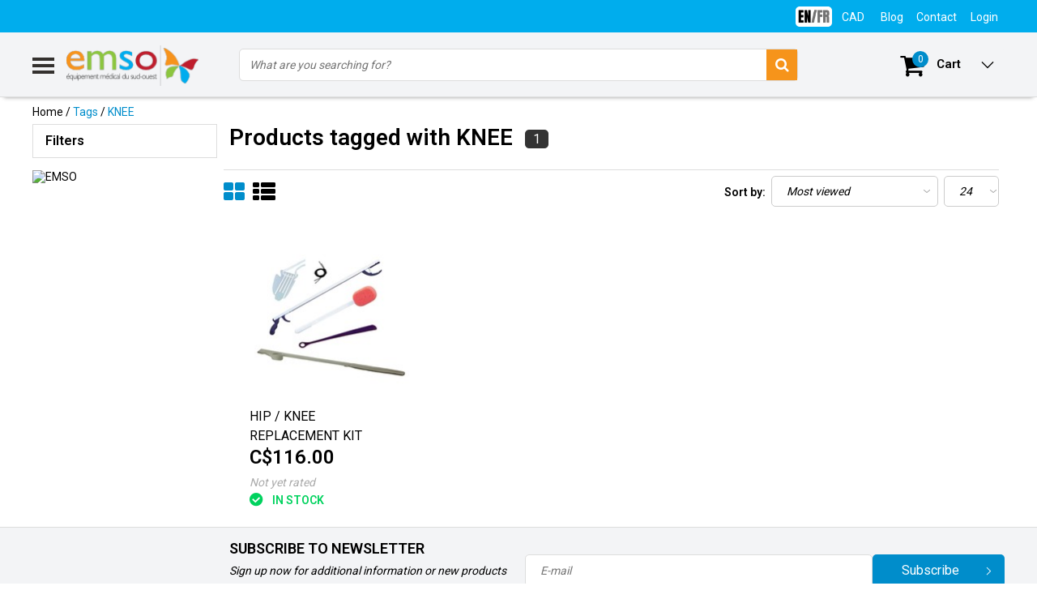

--- FILE ---
content_type: text/html;charset=utf-8
request_url: https://www.emso.ca/us/tags/knee/
body_size: 15885
content:
<!DOCTYPE html>
<html lang="us">
  <head>
    <!--
    InStijl Media Ultimate Theme
    Theme by InStijl Media
    https://www.instijlmedia.nl
    
    If you are interested in our special offers or some customizaton, please contact us at info@instijlmedia.nl.
    -->
    <meta charset="utf-8"/>
<!-- [START] 'blocks/head.rain' -->
<!--

  (c) 2008-2026 Lightspeed Netherlands B.V.
  http://www.lightspeedhq.com
  Generated: 17-01-2026 @ 18:00:01

-->
<link rel="canonical" href="https://www.emso.ca/us/tags/knee/"/>
<link rel="alternate" href="https://www.emso.ca/us/index.rss" type="application/rss+xml" title="New products"/>
<meta name="robots" content="noodp,noydir"/>
<meta name="google-site-verification" content="H4L0rYWiNyv7GazVqhnY0cpLZ51asK-Txc7Fva9-ueQ"/>
<meta name="google-site-verification" content="kjBmcvYTYA0SLa3cJalNPHxk1buoA66lcZ-sYqIGzEg"/>
<meta property="og:url" content="https://www.emso.ca/us/tags/knee/?source=facebook"/>
<meta property="og:site_name" content="EMSO"/>
<meta property="og:title" content="KNEE"/>
<script>
var ae_lsecomapps_account_shop_id = "365";
</script>
<script src="https://lsecom.advision-ecommerce.com/apps/js/api/affirm.min.js"></script>
<!--[if lt IE 9]>
<script src="https://cdn.shoplightspeed.com/assets/html5shiv.js?2025-02-20"></script>
<![endif]-->
<!-- [END] 'blocks/head.rain' -->
        <title>KNEE | EMSO</title>
    <meta name="description" content="" />
    <meta name="keywords" content="KNEE" />
    <meta http-equiv="X-UA-Compatible" content="IE=Edge">
    <meta name="viewport" content="width=device-width">
    <meta name="apple-mobile-web-app-capable" content="yes">
    <meta name="apple-mobile-web-app-status-bar-style" content="black">
    <meta property="fb:app_id" content="966242223397117"/>
    <link rel="shortcut icon" href="https://cdn.shoplightspeed.com/shops/610571/themes/5600/assets/favicon.ico?20240407110029" type="image/x-icon" />

<link href='//fonts.googleapis.com/css?family=Roboto:400,300,600' rel='stylesheet' type='text/css'>

<link rel="stylesheet" type="text/css" href="https://cdn.shoplightspeed.com/shops/610571/themes/5600/assets/stylesheet.css?20240612145946" />
<link rel="stylesheet" type="text/css" href="https://cdn.shoplightspeed.com/shops/610571/themes/5600/assets/general.css?20240612145946" />
<link rel="stylesheet" type="text/css" href="https://cdn.shoplightspeed.com/shops/610571/themes/5600/assets/settings.css?20240612145946" />
<link rel="stylesheet" type="text/css" href="https://cdn.shoplightspeed.com/shops/610571/themes/5600/assets/custom.css?20240612145946" />
<link rel="stylesheet" href="https://cdn.shoplightspeed.com/shops/610571/themes/5600/assets/responsive.css?20240612145946" />
<script>
  var template = 'pages/collection.rain';
  var searchUrl = 'https://www.emso.ca/us/search/';
  var searchBar = 'cat';
  var bul = 'true';
</script>  </head>
  <body class="body osx webkit us">
        
<script type="text/javascript">
  var google_tag_params = {
  ecomm_prodid: ['14868875'],
  ecomm_pagetype: 'category',
  ecomm_category: 'Products tagged with KNEE',
  ecomm_totalvalue: 0.00,
  };
  
  dataLayer = [{
    google_tag_params: window.google_tag_params
  }];
</script>

        <div id="wrapper" class="wrapper">  
            <div id="resMenu">
  
  <div class="menu-text">
    <strong>Menu</strong>
  </div>
  
  <div id="resNavCloser">
    <span class="pe-7s-close"></span>
  </div>
  
  <div class="clear"></div>
  
  <div id="resNav">
    <div class="search-mobile-bar"></div>
    <ul>
            <li class="item">
        <a href="https://www.emso.ca/us/parts/" title="PARTS">PARTS</a>
                <span class="pe-7s-angle-down"></span>
        <ul>
                    <li class="item">
            <a href="https://www.emso.ca/us/parts/pieces-pour-cannes/" title="PIECES POUR CANNES">PIECES POUR CANNES</a>
                      </li>
                    <li class="item">
            <a href="https://www.emso.ca/us/parts/mobility-scooter-parts/" title="MOBILITY SCOOTER PARTS">MOBILITY SCOOTER PARTS</a>
                        <span class="pe-7s-angle-down"></span>
            <ul>
                            <li class="item">
                <a href="https://www.emso.ca/us/parts/mobility-scooter-parts/pride-mobility-parts/" title="PRIDE MOBILITY PARTS">PRIDE MOBILITY PARTS</a>
              </li>
                            <li class="item">
                <a href="https://www.emso.ca/us/parts/mobility-scooter-parts/invacare-parts/" title="INVACARE PARTS">INVACARE PARTS</a>
              </li>
                            <li class="item">
                <a href="https://www.emso.ca/us/parts/mobility-scooter-parts/shoprider-parts/" title="SHOPRIDER PARTS">SHOPRIDER PARTS</a>
              </li>
                            <li class="item">
                <a href="https://www.emso.ca/us/parts/mobility-scooter-parts/eclipse-medical-parts/" title="ECLIPSE MEDICAL PARTS">ECLIPSE MEDICAL PARTS</a>
              </li>
                            <li class="item">
                <a href="https://www.emso.ca/us/parts/mobility-scooter-parts/heartway-parts/" title="HEARTWAY PARTS">HEARTWAY PARTS</a>
              </li>
                            <li class="item">
                <a href="https://www.emso.ca/us/parts/mobility-scooter-parts/continent-globe-parts/" title="CONTINENT GLOBE PARTS">CONTINENT GLOBE PARTS</a>
              </li>
                          </ul>
                      </li>
                    <li class="item">
            <a href="https://www.emso.ca/us/parts/pieces-pour-deambulateurs/" title="PIECES POUR DEAMBULATEURS">PIECES POUR DEAMBULATEURS</a>
                      </li>
                    <li class="item">
            <a href="https://www.emso.ca/us/parts/pieces-pour-fauteuil-auto-souleveurs/" title="PIECES POUR FAUTEUIL AUTO-SOULEVEURS">PIECES POUR FAUTEUIL AUTO-SOULEVEURS</a>
                      </li>
                    <li class="item">
            <a href="https://www.emso.ca/us/parts/pieces-pour-fauteuils-geriatriques/" title="PIECES POUR FAUTEUILS GERIATRIQUES">PIECES POUR FAUTEUILS GERIATRIQUES</a>
                      </li>
                    <li class="item">
            <a href="https://www.emso.ca/us/parts/pieces-pour-fauteuils-motorises/" title="PIECES POUR FAUTEUILS MOTORISES">PIECES POUR FAUTEUILS MOTORISES</a>
                      </li>
                    <li class="item">
            <a href="https://www.emso.ca/us/parts/pieces-pour-fauteuils-roulants/" title="PIECES POUR FAUTEUILS ROULANTS">PIECES POUR FAUTEUILS ROULANTS</a>
                      </li>
                    <li class="item">
            <a href="https://www.emso.ca/us/parts/pieces-pour-levier-de-bain/" title="PIECES POUR LEVIER DE BAIN">PIECES POUR LEVIER DE BAIN</a>
                      </li>
                    <li class="item">
            <a href="https://www.emso.ca/us/parts/pieces-pour-lits-medicaux/" title="PIECES POUR LITS MEDICAUX">PIECES POUR LITS MEDICAUX</a>
                      </li>
                    <li class="item">
            <a href="https://www.emso.ca/us/parts/pieces-pour-marchette/" title="PIECES POUR MARCHETTE">PIECES POUR MARCHETTE</a>
                      </li>
                    <li class="item">
            <a href="https://www.emso.ca/us/parts/pieces-pour-matriel-dhygiene/" title="PIECES POUR MATRIEL D&#039;HYGIENE">PIECES POUR MATRIEL D&#039;HYGIENE</a>
                      </li>
                  </ul>
              </li>
            <li class="item">
        <a href="https://www.emso.ca/us/wheelchair/" title="WHEELCHAIR">WHEELCHAIR</a>
                <span class="pe-7s-angle-down"></span>
        <ul>
                    <li class="item">
            <a href="https://www.emso.ca/us/wheelchair/fauteuils-roulants-standards/" title="FAUTEUILS ROULANTS STANDARDS">FAUTEUILS ROULANTS STANDARDS</a>
                      </li>
                    <li class="item">
            <a href="https://www.emso.ca/us/wheelchair/ultra-light-folding-wheelchair/" title="ULTRA-LIGHT FOLDING WHEELCHAIR">ULTRA-LIGHT FOLDING WHEELCHAIR</a>
                      </li>
                    <li class="item">
            <a href="https://www.emso.ca/us/wheelchair/ultralightweight-wheelchairs/" title="ULTRALIGHTWEIGHT WHEELCHAIRS">ULTRALIGHTWEIGHT WHEELCHAIRS</a>
                      </li>
                    <li class="item">
            <a href="https://www.emso.ca/us/wheelchair/fauteuils-roulants-valorises/" title="FAUTEUILS ROULANTS VALORISES">FAUTEUILS ROULANTS VALORISES</a>
                      </li>
                    <li class="item">
            <a href="https://www.emso.ca/us/wheelchair/assistance-motorisee/" title="ASSISTANCE MOTORISEE">ASSISTANCE MOTORISEE</a>
                      </li>
                    <li class="item">
            <a href="https://www.emso.ca/us/wheelchair/transport-chairs/" title="TRANSPORT CHAIRS">TRANSPORT CHAIRS</a>
                      </li>
                  </ul>
              </li>
            <li class="item">
        <a href="https://www.emso.ca/us/power-wheelchairs/" title="POWER WHEELCHAIRS">POWER WHEELCHAIRS</a>
              </li>
            <li class="item">
        <a href="https://www.emso.ca/us/mobility-scooters/" title="MOBILITY SCOOTERS">MOBILITY SCOOTERS</a>
                <span class="pe-7s-angle-down"></span>
        <ul>
                    <li class="item">
            <a href="https://www.emso.ca/us/mobility-scooters/4-wheel-mobility-scooters/" title="4-WHEEL MOBILITY SCOOTERS">4-WHEEL MOBILITY SCOOTERS</a>
                        <span class="pe-7s-angle-down"></span>
            <ul>
                            <li class="item">
                <a href="https://www.emso.ca/us/mobility-scooters/4-wheel-mobility-scooters/folding-scooters/" title="FOLDING SCOOTERS">FOLDING SCOOTERS</a>
              </li>
                            <li class="item">
                <a href="https://www.emso.ca/us/mobility-scooters/4-wheel-mobility-scooters/portable-and-travel-scooters/" title="PORTABLE AND TRAVEL SCOOTERS">PORTABLE AND TRAVEL SCOOTERS</a>
              </li>
                            <li class="item">
                <a href="https://www.emso.ca/us/mobility-scooters/4-wheel-mobility-scooters/4-wheel-compact-scooters/" title="4 WHEEL COMPACT SCOOTERS">4 WHEEL COMPACT SCOOTERS</a>
              </li>
                            <li class="item">
                <a href="https://www.emso.ca/us/mobility-scooters/4-wheel-mobility-scooters/4-wheel-midsize-scooters/" title="4-WHEEL MIDSIZE SCOOTERS">4-WHEEL MIDSIZE SCOOTERS</a>
              </li>
                            <li class="item">
                <a href="https://www.emso.ca/us/mobility-scooters/4-wheel-mobility-scooters/4-wheel-full-size-scooters/" title="4-WHEEL FULL SIZE SCOOTERS">4-WHEEL FULL SIZE SCOOTERS</a>
              </li>
                            <li class="item">
                <a href="https://www.emso.ca/us/mobility-scooters/4-wheel-mobility-scooters/3-wheel-scooters/" title="3-WHEEL SCOOTERS">3-WHEEL SCOOTERS</a>
              </li>
                            <li class="item">
                <a href="https://www.emso.ca/us/mobility-scooters/4-wheel-mobility-scooters/second-hand-mobility-scooters/" title="SECOND-HAND MOBILITY SCOOTERS">SECOND-HAND MOBILITY SCOOTERS</a>
              </li>
                          </ul>
                      </li>
                    <li class="item">
            <a href="https://www.emso.ca/us/mobility-scooters/scooter-accessories/" title="SCOOTER ACCESSORIES">SCOOTER ACCESSORIES</a>
                      </li>
                    <li class="item">
            <a href="https://www.emso.ca/us/mobility-scooters/mobility-scooter-tires-tubes-and-wheels/" title="MOBILITY SCOOTER TIRES, TUBES AND WHEELS">MOBILITY SCOOTER TIRES, TUBES AND WHEELS</a>
                      </li>
                  </ul>
              </li>
            <li class="item">
        <a href="https://www.emso.ca/us/liftchair/" title="LIFTCHAIR">LIFTCHAIR</a>
              </li>
            <li class="item">
        <a href="https://www.emso.ca/us/manual-transfer/" title="MANUAL TRANSFER">MANUAL TRANSFER</a>
                <span class="pe-7s-angle-down"></span>
        <ul>
                    <li class="item">
            <a href="https://www.emso.ca/us/manual-transfer/leve-personnes/" title="LEVE-PERSONNES">LEVE-PERSONNES</a>
                      </li>
                  </ul>
              </li>
            <li class="item">
        <a href="https://www.emso.ca/us/batteries/" title="BATTERIES">BATTERIES</a>
              </li>
            <li class="item">
        <a href="https://www.emso.ca/us/bathroom-safety/" title="BATHROOM SAFETY">BATHROOM SAFETY</a>
                <span class="pe-7s-angle-down"></span>
        <ul>
                    <li class="item">
            <a href="https://www.emso.ca/us/bathroom-safety/banc-de-bain/" title="BANC DE BAIN">BANC DE BAIN</a>
                      </li>
                    <li class="item">
            <a href="https://www.emso.ca/us/bathroom-safety/elevated-toilet-seat/" title="ELEVATED TOILET SEAT">ELEVATED TOILET SEAT</a>
                      </li>
                    <li class="item">
            <a href="https://www.emso.ca/us/bathroom-safety/toilet-safety-frame/" title="TOILET SAFETY FRAME">TOILET SAFETY FRAME</a>
                      </li>
                    <li class="item">
            <a href="https://www.emso.ca/us/bathroom-safety/commode-and-urinal-holder/" title="COMMODE AND URINAL HOLDER">COMMODE AND URINAL HOLDER</a>
                      </li>
                    <li class="item">
            <a href="https://www.emso.ca/us/bathroom-safety/grab-bar/" title="GRAB BAR">GRAB BAR</a>
                      </li>
                    <li class="item">
            <a href="https://www.emso.ca/us/bathroom-safety/bath-board/" title="BATH BOARD">BATH BOARD</a>
                      </li>
                    <li class="item">
            <a href="https://www.emso.ca/us/bathroom-safety/commode-with-wheels/" title="COMMODE WITH WHEELS">COMMODE WITH WHEELS</a>
                      </li>
                    <li class="item">
            <a href="https://www.emso.ca/us/bathroom-safety/barres-dappui-murales-escamotables/" title="BARRES D’APPUI MURALES ESCAMOTABLES">BARRES D’APPUI MURALES ESCAMOTABLES</a>
                      </li>
                  </ul>
              </li>
            <li class="item">
        <a href="https://www.emso.ca/us/cushions/" title="CUSHIONS">CUSHIONS</a>
              </li>
            <li class="item">
        <a href="https://www.emso.ca/us/patient-lift/" title="PATIENT LIFT">PATIENT LIFT</a>
              </li>
            <li class="item">
        <a href="https://www.emso.ca/us/fall-prevention/" title="FALL PREVENTION">FALL PREVENTION</a>
                <span class="pe-7s-angle-down"></span>
        <ul>
                    <li class="item">
            <a href="https://www.emso.ca/us/fall-prevention/accessoires-pour-moniteur/" title="ACCESSOIRES POUR MONITEUR">ACCESSOIRES POUR MONITEUR</a>
                      </li>
                    <li class="item">
            <a href="https://www.emso.ca/us/fall-prevention/coussinets-de-chaise/" title="COUSSINETS DE CHAISE">COUSSINETS DE CHAISE</a>
                      </li>
                    <li class="item">
            <a href="https://www.emso.ca/us/fall-prevention/coussinets-de-lit/" title="COUSSINETS DE LIT">COUSSINETS DE LIT</a>
                      </li>
                    <li class="item">
            <a href="https://www.emso.ca/us/fall-prevention/accessoires-pour-cloche-dappel/" title="ACCESSOIRES POUR CLOCHE D&#039;APPEL">ACCESSOIRES POUR CLOCHE D&#039;APPEL</a>
                      </li>
                    <li class="item">
            <a href="https://www.emso.ca/us/fall-prevention/unite-central-economique-cmu/" title="UNITE CENTRAL ECONOMIQUE &#039;&#039;CMU&#039;&#039;">UNITE CENTRAL ECONOMIQUE &#039;&#039;CMU&#039;&#039;</a>
                      </li>
                    <li class="item">
            <a href="https://www.emso.ca/us/fall-prevention/moniteurs-de-gestion-de-chute/" title="MONITEURS DE GESTION DE CHUTE">MONITEURS DE GESTION DE CHUTE</a>
                      </li>
                    <li class="item">
            <a href="https://www.emso.ca/us/fall-prevention/prevention-des-chutes-et-alarmes/" title="PREVENTION DES CHUTES ET ALARMES">PREVENTION DES CHUTES ET ALARMES</a>
                      </li>
                    <li class="item">
            <a href="https://www.emso.ca/us/fall-prevention/tapis-de-sol-sans-fil/" title="TAPIS DE SOL SANS FIL">TAPIS DE SOL SANS FIL</a>
                      </li>
                    <li class="item">
            <a href="https://www.emso.ca/us/fall-prevention/tapis-de-sol-avec-fil/" title="TAPIS DE SOL AVEC FIL">TAPIS DE SOL AVEC FIL</a>
                      </li>
                    <li class="item">
            <a href="https://www.emso.ca/us/fall-prevention/ceintures-pour-fauteuil/" title="CEINTURES  POUR  FAUTEUIL">CEINTURES  POUR  FAUTEUIL</a>
                      </li>
                    <li class="item">
            <a href="https://www.emso.ca/us/fall-prevention/detecteurs-de-mouvement/" title="DETECTEURS  DE  MOUVEMENT">DETECTEURS  DE  MOUVEMENT</a>
                      </li>
                    <li class="item">
            <a href="https://www.emso.ca/us/fall-prevention/bouton-dappel-avec-teleavertisseur/" title="BOUTON D&#039;APPEL AVEC TELEAVERTISSEUR">BOUTON D&#039;APPEL AVEC TELEAVERTISSEUR</a>
                      </li>
                    <li class="item">
            <a href="https://www.emso.ca/us/fall-prevention/unite-centrale-institutionel-uci/" title="UNITE CENTRALE INSTITUTIONEL &#039;&#039;UCI&#039;&#039;">UNITE CENTRALE INSTITUTIONEL &#039;&#039;UCI&#039;&#039;</a>
                      </li>
                    <li class="item">
            <a href="https://www.emso.ca/us/fall-prevention/accessoires-pour-coussinet/" title="ACCESSOIRES POUR COUSSINET">ACCESSOIRES POUR COUSSINET</a>
                      </li>
                    <li class="item">
            <a href="https://www.emso.ca/us/fall-prevention/systemes-anti-errance/" title="SYSTÈMES ANTI-ERRANCE">SYSTÈMES ANTI-ERRANCE</a>
                      </li>
                    <li class="item">
            <a href="https://www.emso.ca/us/fall-prevention/accessoires-pour-systeme-anti-errance/" title="ACCESSOIRES POUR SYSTÈME ANTI-ERRANCE">ACCESSOIRES POUR SYSTÈME ANTI-ERRANCE</a>
                      </li>
                  </ul>
              </li>
            <li class="item">
        <a href="https://www.emso.ca/us/aides-a-la-vie-quotidienne/" title="AIDES A LA VIE QUOTIDIENNE">AIDES A LA VIE QUOTIDIENNE</a>
              </li>
            <li class="item">
        <a href="https://www.emso.ca/us/ramps/" title="RAMPS">RAMPS</a>
              </li>
            <li class="item">
        <a href="https://www.emso.ca/us/geriatric-chairs/" title="GERIATRIC CHAIRS">GERIATRIC CHAIRS</a>
                <span class="pe-7s-angle-down"></span>
        <ul>
                    <li class="item">
            <a href="https://www.emso.ca/us/geriatric-chairs/auto-locking-rocking-chairs/" title="AUTO-LOCKING ROCKING CHAIRS">AUTO-LOCKING ROCKING CHAIRS</a>
                      </li>
                  </ul>
              </li>
            <li class="item">
        <a href="https://www.emso.ca/us/bath-lift/" title="BATH LIFT">BATH LIFT</a>
              </li>
            <li class="item">
        <a href="https://www.emso.ca/us/hospital-beds-and-matress/" title="HOSPITAL BEDS AND MATRESS">HOSPITAL BEDS AND MATRESS</a>
                <span class="pe-7s-angle-down"></span>
        <ul>
                    <li class="item">
            <a href="https://www.emso.ca/us/hospital-beds-and-matress/matelas-et-surfaces/" title="MATELAS ET SURFACES">MATELAS ET SURFACES</a>
                      </li>
                    <li class="item">
            <a href="https://www.emso.ca/us/hospital-beds-and-matress/lits-medicaux-et-accessoires/" title="LITS MEDICAUX ET ACCESSOIRES">LITS MEDICAUX ET ACCESSOIRES</a>
                      </li>
                  </ul>
              </li>
            <li class="item">
        <a href="https://www.emso.ca/us/bath-lift-1470286/" title="BATH LIFT">BATH LIFT</a>
              </li>
            <li class="item">
        <a href="https://www.emso.ca/us/infection-control/" title="INFECTION CONTROL">INFECTION CONTROL</a>
                <span class="pe-7s-angle-down"></span>
        <ul>
                    <li class="item">
            <a href="https://www.emso.ca/us/infection-control/accessoires-pour-prevention-des-infections/" title="ACCESSOIRES POUR PREVENTION DES INFECTIONS">ACCESSOIRES POUR PREVENTION DES INFECTIONS</a>
                      </li>
                  </ul>
              </li>
            <li class="item">
        <a href="https://www.emso.ca/us/walking-aids/" title="WALKING AIDS">WALKING AIDS</a>
                <span class="pe-7s-angle-down"></span>
        <ul>
                    <li class="item">
            <a href="https://www.emso.ca/us/walking-aids/rollators/" title="ROLLATORS">ROLLATORS</a>
                      </li>
                    <li class="item">
            <a href="https://www.emso.ca/us/walking-aids/walkers/" title="WALKERS">WALKERS</a>
                      </li>
                    <li class="item">
            <a href="https://www.emso.ca/us/walking-aids/knee-walker/" title="KNEE WALKER">KNEE WALKER</a>
                      </li>
                  </ul>
              </li>
            <li class="item">
        <a href="https://www.emso.ca/us/4-wheel-scooters/" title="4-WHEEL SCOOTERS">4-WHEEL SCOOTERS</a>
                <span class="pe-7s-angle-down"></span>
        <ul>
                    <li class="item">
            <a href="https://www.emso.ca/us/4-wheel-scooters/quadriporteurs-recreatifs/" title="QUADRIPORTEURS RECREATIFS">QUADRIPORTEURS RECREATIFS</a>
                      </li>
                  </ul>
              </li>
            <li class="item">
        <a href="https://www.emso.ca/us/storage/" title="STORAGE">STORAGE</a>
              </li>
            
            <li class="item">
        <a href="https://www.emso.ca/us/brands/" title="Brands">Brands</a>
                <span class="pe-7s-angle-down"></span>
        <ul class="submenu no-subs">
                    <li class="item">
            <a href="https://www.emso.ca/us/brands/amylior/" title="AMYLIOR">AMYLIOR</a>
          </li>
                    <li class="item">
            <a href="https://www.emso.ca/us/brands/drive-medical/" title="DRIVE MEDICAL">DRIVE MEDICAL</a>
          </li>
                    <li class="item">
            <a href="https://www.emso.ca/us/brands/etac/" title="ETAC">ETAC</a>
          </li>
                    <li class="item">
            <a href="https://www.emso.ca/us/brands/human-care/" title="HUMAN CARE">HUMAN CARE</a>
          </li>
                    <li class="item">
            <a href="https://www.emso.ca/us/brands/immedia/" title="IMMEDIA">IMMEDIA</a>
          </li>
                    <li class="item">
            <a href="https://www.emso.ca/us/brands/invacare/" title="INVACARE">INVACARE</a>
          </li>
                    <li class="item">
            <a href="https://www.emso.ca/us/brands/parsons-adl/" title="PARSONS ADL">PARSONS ADL</a>
          </li>
                    <li class="item">
            <a href="https://www.emso.ca/us/brands/permobil/" title="PERMOBIL">PERMOBIL</a>
          </li>
                    <li class="item">
            <a href="https://www.emso.ca/us/brands/pride-mobility/" title="PRIDE MOBILITY">PRIDE MOBILITY</a>
          </li>
                    <li class="item">
            <a href="https://www.emso.ca/us/brands/shoprider/" title="SHOPRIDER">SHOPRIDER</a>
          </li>
                  </ul>
              </li>
            
                  <li class="item blog">
        <a href="https://www.emso.ca/us/blogs/sharing-experience/" title="Sharing Experience">Sharing Experience</a>
                <span class="pe-7s-angle-down"></span>
        <ul>
                    <li class="item">
            <a href="https://www.emso.ca/us/blogs/sharing-experience/entreposage-hivernal-de-quadriporteur-un-service-o/" title="Entreposage hivernal de quadriporteur : un service offert chez EMSO !">Entreposage hivernal de quadriporteur : un service offert chez EMSO !</a>
          </li>
                  </ul>
              </li>
                </ul>
  </div>
</div>      <div class="container">
         
        <div id="topnav">
  <div class="colfull auto">
    <Div class="row">
      <div class="col-sm-9 col-lg-10 col-md-12 ">
              </div>
      
            <div id="global" class="col-sm-3 col-lg-2">
        
              <div class="languages dropdown">
                                              
  <div class="language-bar-wrapper">
     <div class="ui selection dropdown">
        <input type="hidden" name="custom-language" value="https://www.emso.ca/us/">
                <div class="menu custom-language-">
                                    <div class="item custom-language custom-language-us" data-value="https://www.emso.ca/us/go/category/">
                     <a href="https://www.emso.ca/us/go/category/" title="English (US)" class="" lang=""><img class="en-fr us-fr" src="https://cdn.shoplightspeed.com/shops/610571/files/36093311/1.png"/>
                       <img class="en-fr  fr-us" src="https://cdn.shoplightspeed.com/shops/610571/files/36093310/2.png"/>
                    </a> 
                    <!--          <a href="https://www.emso.ca/us/go/category/" title="" class="language language-">
        	<img class="en-fr" src="https://cdn.shoplightspeed.com/shops/610571/files/36093311/1.png"/>
      	</a>
        -->
<!--                   <a href="https://www.emso.ca/us/go/category/" title="English (US)" lang="">English (US)</a>   -->
                  </div>
                                    <div class="item custom-language custom-language-fc" data-value="https://www.emso.ca/fc/go/category/">
                     <a href="https://www.emso.ca/fc/go/category/" title="Français (CA)" class="" lang=""><img class="en-fr us-fr" src="https://cdn.shoplightspeed.com/shops/610571/files/36093311/1.png"/>
                       <img class="en-fr  fr-us" src="https://cdn.shoplightspeed.com/shops/610571/files/36093310/2.png"/>
                    </a> 
                    <!--          <a href="https://www.emso.ca/fc/go/category/" title="" class="language language-">
        	<img class="en-fr" src="https://cdn.shoplightspeed.com/shops/610571/files/36093311/1.png"/>
      	</a>
        -->
<!--                   <a href="https://www.emso.ca/fc/go/category/" title="Français (CA)" lang="">Français (CA)</a>   -->
                  </div>
                                  </div>
              </div>
  </div>
        </div>
                
                <div class="currencies dropdown">
          <ul class="unstyled-list">
            <li class="curr">
                                                                                                                              <a href="" onclick="" title="cad" class="currency currency-CAD">
                <span class="sym">CAD</span>
              </a>
                                                        <ul class="">
                                                <li class="curr">
                  <a href="https://www.emso.ca/us/session/currency/eur/" title="eur" class="language language-EUR">
                    € - eur
                  </a>
                </li>
                                                                <li class="curr">
                  <a href="https://www.emso.ca/us/session/currency/gbp/" title="gbp" class="language language-GBP">
                    £ - gbp
                  </a>
                </li>
                                                                <li class="curr">
                  <a href="https://www.emso.ca/us/session/currency/usd/" title="usd" class="language language-USD">
                    $ - usd
                  </a>
                </li>
                                                                              </ul>
                          </li>
          </ul>
        </div>
                
        <div class="dropdown">
          <ul class="unstyled-list">
                        <li class="blog">
              <a href="" onclick="" title="Sharing Experience">
                <span class="title">Blog</span>
              </a>
                            <ul class="">
                                <li class="">
                  <a href="https://www.emso.ca/us/blogs/sharing-experience/entreposage-hivernal-de-quadriporteur-un-service-o/" title="Entreposage hivernal de quadriporteur : un service offert chez EMSO !">Entreposage hivernal de quadriporteur : un service offert chez EMSO !</a>
                </li>
                              </ul>
                          </li>
                      </ul>
        </div>
        <div class="link">
          <ul>
            <li>
              <a href="https://www.emso.ca/us/service/" onclick="">
                <span class="title">Contact</span>
              </a>
            </li>
          </ul>
        </div>
        <div class="dropdown">
          <ul>
            <li>
              <a href="" onclick="">
                <span class="title">Login</span>
              </a>
              <div class="account submenu border-box unstyled-list">
                                <div class="login-header">
                  <strong>My account</strong>
                </div>
                                <div class="login-content">
                                    <div id="login">
                    <form action="https://www.emso.ca/us/account/loginPost/" method="post" id="form_login">
                      <input type="hidden" name="key" value="79a2db70740cdf61f3f4ce55b5871a86" />
                      <div class="login-input">
                        <input type="hidden" name="type" value="login" />
                        <input type="text" name="email" placeholder="Email" onfocus="if(this.value=='Email'){this.value='';};" class="cat-myacc" />
                        <input type="password" class="cat-myacc" name="password" placeholder="Password" onfocus="if(this.value=='Password'){this.value='';};" />
                      </div>
                      <div class="account-buttons">
                        <div class="btn btn-default reg-acc">
                          <a href="#" onclick="$('#form_login').submit();" title="Login">Login </a>
                        </div>
                        <div class="register">
                          <strong>New customer?</strong>
                          <div class="btn btn-default new-acc">
                            <a href="https://www.emso.ca/us/account/" title="Log in" rel="nofollow">Log in</a>
                          </div>
                          <div class="clear"></div>
                        </div>
                      </div>
                    </form>
                  </div>
                                  </div>
              </div>
            </li>
          </ul>
        </div>
      </div>
          </div>   
  </div>
</div><header id="header" class="header header-pages topnav-active">
  <div class="colfull auto">
    <div class="header-content">
      <div id="logo" class="col-xsm-2 col-lg-3 col-md-3 col-sd-12">
        
        <div id="resNavOpener" class="menuIcon table-cell">
          <div class="buttonContainer">
            <div class="miniBar"></div>
            <div class="miniBar middle"></div>
            <div class="miniBar"></div>
          </div>
          
                    <div class="nav-menu">
            <nav class="navigation">
  <div class="nav nav-container">
    <div class="nav-title-box">
      <strong>Categories</strong>
    </div>
    <div class="navbar">
      <ul class="nav">
                <li class="item">
          <a href="https://www.emso.ca/us/parts/" title="PARTS" class="itemlink">
            <span class="title">PARTS</span>
            <i class="pe-7s-angle-right"></i>          </a>
          
                                                  <div class="subnav nav-dropdown">                    <ul class="menu-row">
                                                <li class="1 subitem">
            <a href="https://www.emso.ca/us/parts/pieces-pour-cannes/" title="PIECES POUR CANNES" class="subitemlink">
              <span class="title">PIECES POUR CANNES</span>
                          </a>
                        </li>
                                                            <li class="2 subitem">
            <a href="https://www.emso.ca/us/parts/mobility-scooter-parts/" title="MOBILITY SCOOTER PARTS" class="subitemlink">
              <span class="title">MOBILITY SCOOTER PARTS</span>
              <i class="pe-7s-angle-right"></i>            </a>
                        <div class="subsubnav">
              <ul class="menu-col">
                                <li class="subsubitem subitem">
                  <a href="https://www.emso.ca/us/parts/mobility-scooter-parts/pride-mobility-parts/" title="PRIDE MOBILITY PARTS" class="subsubitemlink">
                    <span class="title">PRIDE MOBILITY PARTS</span>
                  </a>
                </li>
                                <li class="subsubitem subitem">
                  <a href="https://www.emso.ca/us/parts/mobility-scooter-parts/invacare-parts/" title="INVACARE PARTS" class="subsubitemlink">
                    <span class="title">INVACARE PARTS</span>
                  </a>
                </li>
                                <li class="subsubitem subitem">
                  <a href="https://www.emso.ca/us/parts/mobility-scooter-parts/shoprider-parts/" title="SHOPRIDER PARTS" class="subsubitemlink">
                    <span class="title">SHOPRIDER PARTS</span>
                  </a>
                </li>
                                <li class="subsubitem subitem">
                  <a href="https://www.emso.ca/us/parts/mobility-scooter-parts/eclipse-medical-parts/" title="ECLIPSE MEDICAL PARTS" class="subsubitemlink">
                    <span class="title">ECLIPSE MEDICAL PARTS</span>
                  </a>
                </li>
                                
                                <li class="subsubitem subitem">
                  <a href="https://www.emso.ca/us/parts/mobility-scooter-parts/" title="MOBILITY SCOOTER PARTS" class="subsubitemlink">
                    <span class="title italic">All mobility scooter parts</span>
                  </a>
                </li>
                                
              </ul>
            </div>              
                        </li>
                                                            <li class="3 subitem">
            <a href="https://www.emso.ca/us/parts/pieces-pour-deambulateurs/" title="PIECES POUR DEAMBULATEURS" class="subitemlink">
              <span class="title">PIECES POUR DEAMBULATEURS</span>
                          </a>
                        </li>
                                                </ul>
                      <ul class="menu-row">
                                                <li class="4 subitem">
            <a href="https://www.emso.ca/us/parts/pieces-pour-fauteuil-auto-souleveurs/" title="PIECES POUR FAUTEUIL AUTO-SOULEVEURS" class="subitemlink">
              <span class="title">PIECES POUR FAUTEUIL AUTO-SOULEVEURS</span>
                          </a>
                        </li>
                                                            <li class="5 subitem">
            <a href="https://www.emso.ca/us/parts/pieces-pour-fauteuils-geriatriques/" title="PIECES POUR FAUTEUILS GERIATRIQUES" class="subitemlink">
              <span class="title">PIECES POUR FAUTEUILS GERIATRIQUES</span>
                          </a>
                        </li>
                                                            <li class="6 subitem">
            <a href="https://www.emso.ca/us/parts/pieces-pour-fauteuils-motorises/" title="PIECES POUR FAUTEUILS MOTORISES" class="subitemlink">
              <span class="title">PIECES POUR FAUTEUILS MOTORISES</span>
                          </a>
                        </li>
                                                </ul>
                      <ul class="menu-row">
                                                <li class="7 subitem">
            <a href="https://www.emso.ca/us/parts/pieces-pour-fauteuils-roulants/" title="PIECES POUR FAUTEUILS ROULANTS" class="subitemlink">
              <span class="title">PIECES POUR FAUTEUILS ROULANTS</span>
                          </a>
                        </li>
                                                            <li class="8 subitem">
            <a href="https://www.emso.ca/us/parts/pieces-pour-levier-de-bain/" title="PIECES POUR LEVIER DE BAIN" class="subitemlink">
              <span class="title">PIECES POUR LEVIER DE BAIN</span>
                          </a>
                        </li>
                                                            <li class="9 subitem">
            <a href="https://www.emso.ca/us/parts/pieces-pour-lits-medicaux/" title="PIECES POUR LITS MEDICAUX" class="subitemlink">
              <span class="title">PIECES POUR LITS MEDICAUX</span>
                          </a>
                        </li>
                                                </ul>
                      <ul class="menu-row">
                                                <li class="10 subitem">
            <a href="https://www.emso.ca/us/parts/pieces-pour-marchette/" title="PIECES POUR MARCHETTE" class="subitemlink">
              <span class="title">PIECES POUR MARCHETTE</span>
                          </a>
                        </li>
                                                            <li class="11 subitem">
            <a href="https://www.emso.ca/us/parts/pieces-pour-matriel-dhygiene/" title="PIECES POUR MATRIEL D&#039;HYGIENE" class="subitemlink">
              <span class="title">PIECES POUR MATRIEL D&#039;HYGIENE</span>
                          </a>
                        </li>
                                                <li class="subitem subitem">
              <a href="https://www.emso.ca/us/parts/" title="PARTS" class="subitemlink">
                <span class="title italic">All parts</span>
              </a>
            </li>
                        </ul>
                        </div>
                        </li>
                    <li class="item">
          <a href="https://www.emso.ca/us/wheelchair/" title="WHEELCHAIR" class="itemlink">
            <span class="title">WHEELCHAIR</span>
            <i class="pe-7s-angle-right"></i>          </a>
          
                                                  <div class="subnav nav-dropdown">                    <ul class="menu-row">
                                                <li class="1 subitem">
            <a href="https://www.emso.ca/us/wheelchair/fauteuils-roulants-standards/" title="FAUTEUILS ROULANTS STANDARDS" class="subitemlink">
              <span class="title">FAUTEUILS ROULANTS STANDARDS</span>
                          </a>
                        </li>
                                                            <li class="2 subitem">
            <a href="https://www.emso.ca/us/wheelchair/ultra-light-folding-wheelchair/" title="ULTRA-LIGHT FOLDING WHEELCHAIR" class="subitemlink">
              <span class="title">ULTRA-LIGHT FOLDING WHEELCHAIR</span>
                          </a>
                        </li>
                                                            <li class="3 subitem">
            <a href="https://www.emso.ca/us/wheelchair/ultralightweight-wheelchairs/" title="ULTRALIGHTWEIGHT WHEELCHAIRS" class="subitemlink">
              <span class="title">ULTRALIGHTWEIGHT WHEELCHAIRS</span>
                          </a>
                        </li>
                                                </ul>
                      <ul class="menu-row">
                                                <li class="4 subitem">
            <a href="https://www.emso.ca/us/wheelchair/fauteuils-roulants-valorises/" title="FAUTEUILS ROULANTS VALORISES" class="subitemlink">
              <span class="title">FAUTEUILS ROULANTS VALORISES</span>
                          </a>
                        </li>
                                                            <li class="5 subitem">
            <a href="https://www.emso.ca/us/wheelchair/assistance-motorisee/" title="ASSISTANCE MOTORISEE" class="subitemlink">
              <span class="title">ASSISTANCE MOTORISEE</span>
                          </a>
                        </li>
                                                            <li class="6 subitem">
            <a href="https://www.emso.ca/us/wheelchair/transport-chairs/" title="TRANSPORT CHAIRS" class="subitemlink">
              <span class="title">TRANSPORT CHAIRS</span>
                          </a>
                        </li>
                                                </ul>
                        </div>
                        </li>
                    <li class="item">
          <a href="https://www.emso.ca/us/power-wheelchairs/" title="POWER WHEELCHAIRS" class="itemlink">
            <span class="title">POWER WHEELCHAIRS</span>
                      </a>
          
                      </li>
                    <li class="item">
          <a href="https://www.emso.ca/us/mobility-scooters/" title="MOBILITY SCOOTERS" class="itemlink">
            <span class="title">MOBILITY SCOOTERS</span>
            <i class="pe-7s-angle-right"></i>          </a>
          
                                                  <div class="subnav nav-megamenu">                    <ul class="menu-row">
                                                <li class="1 subitem">
            <a href="https://www.emso.ca/us/mobility-scooters/4-wheel-mobility-scooters/" title="4-WHEEL MOBILITY SCOOTERS" class="subitemlink">
              <span class="title">4-WHEEL MOBILITY SCOOTERS</span>
              <i class="pe-7s-angle-right"></i>            </a>
                        <div class="subsubnav">
              <ul class="menu-col">
                                <li class="subsubitem subitem">
                  <a href="https://www.emso.ca/us/mobility-scooters/4-wheel-mobility-scooters/folding-scooters/" title="FOLDING SCOOTERS" class="subsubitemlink">
                    <span class="title">FOLDING SCOOTERS</span>
                  </a>
                </li>
                                <li class="subsubitem subitem">
                  <a href="https://www.emso.ca/us/mobility-scooters/4-wheel-mobility-scooters/portable-and-travel-scooters/" title="PORTABLE AND TRAVEL SCOOTERS" class="subsubitemlink">
                    <span class="title">PORTABLE AND TRAVEL SCOOTERS</span>
                  </a>
                </li>
                                <li class="subsubitem subitem">
                  <a href="https://www.emso.ca/us/mobility-scooters/4-wheel-mobility-scooters/4-wheel-compact-scooters/" title="4 WHEEL COMPACT SCOOTERS" class="subsubitemlink">
                    <span class="title">4 WHEEL COMPACT SCOOTERS</span>
                  </a>
                </li>
                                <li class="subsubitem subitem">
                  <a href="https://www.emso.ca/us/mobility-scooters/4-wheel-mobility-scooters/4-wheel-midsize-scooters/" title="4-WHEEL MIDSIZE SCOOTERS" class="subsubitemlink">
                    <span class="title">4-WHEEL MIDSIZE SCOOTERS</span>
                  </a>
                </li>
                                
                                <li class="subsubitem subitem">
                  <a href="https://www.emso.ca/us/mobility-scooters/4-wheel-mobility-scooters/" title="4-WHEEL MOBILITY SCOOTERS" class="subsubitemlink">
                    <span class="title italic">All 4-wheel mobility scooters</span>
                  </a>
                </li>
                                
              </ul>
            </div>              
                        </li>
                                                            <li class="2 subitem">
            <a href="https://www.emso.ca/us/mobility-scooters/scooter-accessories/" title="SCOOTER ACCESSORIES" class="subitemlink">
              <span class="title">SCOOTER ACCESSORIES</span>
                          </a>
                        </li>
                                                            <li class="3 subitem">
            <a href="https://www.emso.ca/us/mobility-scooters/mobility-scooter-tires-tubes-and-wheels/" title="MOBILITY SCOOTER TIRES, TUBES AND WHEELS" class="subitemlink">
              <span class="title">MOBILITY SCOOTER TIRES, TUBES AND WHEELS</span>
                          </a>
                        </li>
                                                </ul>
                        </div>
                        </li>
                    <li class="item">
          <a href="https://www.emso.ca/us/liftchair/" title="LIFTCHAIR" class="itemlink">
            <span class="title">LIFTCHAIR</span>
                      </a>
          
                      </li>
                    <li class="item">
          <a href="https://www.emso.ca/us/manual-transfer/" title="MANUAL TRANSFER" class="itemlink">
            <span class="title">MANUAL TRANSFER</span>
            <i class="pe-7s-angle-right"></i>          </a>
          
                                                  <div class="subnav nav-dropdown">                    <ul class="menu-row">
                                                <li class="1 subitem">
            <a href="https://www.emso.ca/us/manual-transfer/leve-personnes/" title="LEVE-PERSONNES" class="subitemlink">
              <span class="title">LEVE-PERSONNES</span>
                          </a>
                        </li>
                                                </ul>
                        </div>
                        </li>
                    <li class="item">
          <a href="https://www.emso.ca/us/batteries/" title="BATTERIES" class="itemlink">
            <span class="title">BATTERIES</span>
                      </a>
          
                      </li>
                    <li class="item">
          <a href="https://www.emso.ca/us/bathroom-safety/" title="BATHROOM SAFETY" class="itemlink">
            <span class="title">BATHROOM SAFETY</span>
            <i class="pe-7s-angle-right"></i>          </a>
          
                                                  <div class="subnav nav-dropdown">                    <ul class="menu-row">
                                                <li class="1 subitem">
            <a href="https://www.emso.ca/us/bathroom-safety/banc-de-bain/" title="BANC DE BAIN" class="subitemlink">
              <span class="title">BANC DE BAIN</span>
                          </a>
                        </li>
                                                            <li class="2 subitem">
            <a href="https://www.emso.ca/us/bathroom-safety/elevated-toilet-seat/" title="ELEVATED TOILET SEAT" class="subitemlink">
              <span class="title">ELEVATED TOILET SEAT</span>
                          </a>
                        </li>
                                                            <li class="3 subitem">
            <a href="https://www.emso.ca/us/bathroom-safety/toilet-safety-frame/" title="TOILET SAFETY FRAME" class="subitemlink">
              <span class="title">TOILET SAFETY FRAME</span>
                          </a>
                        </li>
                                                </ul>
                      <ul class="menu-row">
                                                <li class="4 subitem">
            <a href="https://www.emso.ca/us/bathroom-safety/commode-and-urinal-holder/" title="COMMODE AND URINAL HOLDER" class="subitemlink">
              <span class="title">COMMODE AND URINAL HOLDER</span>
                          </a>
                        </li>
                                                            <li class="5 subitem">
            <a href="https://www.emso.ca/us/bathroom-safety/grab-bar/" title="GRAB BAR" class="subitemlink">
              <span class="title">GRAB BAR</span>
                          </a>
                        </li>
                                                            <li class="6 subitem">
            <a href="https://www.emso.ca/us/bathroom-safety/bath-board/" title="BATH BOARD" class="subitemlink">
              <span class="title">BATH BOARD</span>
                          </a>
                        </li>
                                                </ul>
                      <ul class="menu-row">
                                                <li class="7 subitem">
            <a href="https://www.emso.ca/us/bathroom-safety/commode-with-wheels/" title="COMMODE WITH WHEELS" class="subitemlink">
              <span class="title">COMMODE WITH WHEELS</span>
                          </a>
                        </li>
                                                            <li class="8 subitem">
            <a href="https://www.emso.ca/us/bathroom-safety/barres-dappui-murales-escamotables/" title="BARRES D’APPUI MURALES ESCAMOTABLES" class="subitemlink">
              <span class="title">BARRES D’APPUI MURALES ESCAMOTABLES</span>
                          </a>
                        </li>
                                                </ul>
                        </div>
                        </li>
                    <li class="item">
          <a href="https://www.emso.ca/us/cushions/" title="CUSHIONS" class="itemlink">
            <span class="title">CUSHIONS</span>
                      </a>
          
                      </li>
                    <li class="item">
          <a href="https://www.emso.ca/us/patient-lift/" title="PATIENT LIFT" class="itemlink">
            <span class="title">PATIENT LIFT</span>
                      </a>
          
                      </li>
                    <li class="item">
          <a href="https://www.emso.ca/us/fall-prevention/" title="FALL PREVENTION" class="itemlink">
            <span class="title">FALL PREVENTION</span>
            <i class="pe-7s-angle-right"></i>          </a>
          
                                                  <div class="subnav nav-dropdown">                    <ul class="menu-row">
                                                <li class="1 subitem">
            <a href="https://www.emso.ca/us/fall-prevention/accessoires-pour-moniteur/" title="ACCESSOIRES POUR MONITEUR" class="subitemlink">
              <span class="title">ACCESSOIRES POUR MONITEUR</span>
                          </a>
                        </li>
                                                            <li class="2 subitem">
            <a href="https://www.emso.ca/us/fall-prevention/coussinets-de-chaise/" title="COUSSINETS DE CHAISE" class="subitemlink">
              <span class="title">COUSSINETS DE CHAISE</span>
                          </a>
                        </li>
                                                            <li class="3 subitem">
            <a href="https://www.emso.ca/us/fall-prevention/coussinets-de-lit/" title="COUSSINETS DE LIT" class="subitemlink">
              <span class="title">COUSSINETS DE LIT</span>
                          </a>
                        </li>
                                                </ul>
                      <ul class="menu-row">
                                                <li class="4 subitem">
            <a href="https://www.emso.ca/us/fall-prevention/accessoires-pour-cloche-dappel/" title="ACCESSOIRES POUR CLOCHE D&#039;APPEL" class="subitemlink">
              <span class="title">ACCESSOIRES POUR CLOCHE D&#039;APPEL</span>
                          </a>
                        </li>
                                                            <li class="5 subitem">
            <a href="https://www.emso.ca/us/fall-prevention/unite-central-economique-cmu/" title="UNITE CENTRAL ECONOMIQUE &#039;&#039;CMU&#039;&#039;" class="subitemlink">
              <span class="title">UNITE CENTRAL ECONOMIQUE &#039;&#039;CMU&#039;&#039;</span>
                          </a>
                        </li>
                                                            <li class="6 subitem">
            <a href="https://www.emso.ca/us/fall-prevention/moniteurs-de-gestion-de-chute/" title="MONITEURS DE GESTION DE CHUTE" class="subitemlink">
              <span class="title">MONITEURS DE GESTION DE CHUTE</span>
                          </a>
                        </li>
                                                </ul>
                      <ul class="menu-row">
                                                <li class="7 subitem">
            <a href="https://www.emso.ca/us/fall-prevention/prevention-des-chutes-et-alarmes/" title="PREVENTION DES CHUTES ET ALARMES" class="subitemlink">
              <span class="title">PREVENTION DES CHUTES ET ALARMES</span>
                          </a>
                        </li>
                                                            <li class="8 subitem">
            <a href="https://www.emso.ca/us/fall-prevention/tapis-de-sol-sans-fil/" title="TAPIS DE SOL SANS FIL" class="subitemlink">
              <span class="title">TAPIS DE SOL SANS FIL</span>
                          </a>
                        </li>
                                                            <li class="9 subitem">
            <a href="https://www.emso.ca/us/fall-prevention/tapis-de-sol-avec-fil/" title="TAPIS DE SOL AVEC FIL" class="subitemlink">
              <span class="title">TAPIS DE SOL AVEC FIL</span>
                          </a>
                        </li>
                                                </ul>
                      <ul class="menu-row">
                                                <li class="10 subitem">
            <a href="https://www.emso.ca/us/fall-prevention/ceintures-pour-fauteuil/" title="CEINTURES  POUR  FAUTEUIL" class="subitemlink">
              <span class="title">CEINTURES  POUR  FAUTEUIL</span>
                          </a>
                        </li>
                                                            <li class="11 subitem">
            <a href="https://www.emso.ca/us/fall-prevention/detecteurs-de-mouvement/" title="DETECTEURS  DE  MOUVEMENT" class="subitemlink">
              <span class="title">DETECTEURS  DE  MOUVEMENT</span>
                          </a>
                        </li>
                                                                                    <li class="subitem subitem">
              <a href="https://www.emso.ca/us/fall-prevention/" title="FALL PREVENTION" class="subitemlink">
                <span class="title italic">All fall prevention</span>
              </a>
            </li>
                        </ul>
                        </div>
                        </li>
                                    <li class="item">
              <a href="https://www.emso.ca/us/catalog/" title="" class="subsubitemlink">
                <span class="title italic">All categories</span>
              </a>
            </li>
                        </ul>
            </div>
            </div>
            </nav>          </div>
                  </div>
        
        <div class="logo table-cell">
           <!--<a href="https://www.emso.ca/" title="logo">
                        <img src="https://cdn.shoplightspeed.com/shops/610571/themes/5600/v/118310/assets/logo.png?20210514192054" alt="logo" class="img-responsive" />
                      </a>-->
          <a href="https://www.emso.ca/" title="logo">
            <img src="https://cdn.shoplightspeed.com/shops/610571/themes/5600/v/118310/assets/logo.png?20210514192054" alt="logo" class="img-responsive" />
          </a>
          
          
        </div>
        
        <div class="cart-button">
          <a href="https://www.emso.ca/us/cart/" title="Cart">
            <div class="cart-icon">
              <i class="fa fa-shopping-cart" aria-hidden="true"></i>
              <span class="cart-count">0</span>
            </div>
          </a>
        </div>
        
      </div>
      <div id="search" class="col-xsm-6 col-lg-7 col-md-7 col-sd-12">
        <div class="searchnav cat">
          <form action="https://www.emso.ca/us/search/" method="get" id="formSearch">
            <input type="search" name="q" autocomplete="off" value="" placeholder="What are you searching for?"/>
                        <select onchange="cat();">
              <option value="https://www.emso.ca/us/search/" selected>All categories</option>
                            <option value="https://www.emso.ca/us/parts/" class="cat-833787">PARTS</option>
                            <option value="https://www.emso.ca/us/wheelchair/" class="cat-833780">WHEELCHAIR</option>
                            <option value="https://www.emso.ca/us/power-wheelchairs/" class="cat-833781">POWER WHEELCHAIRS</option>
                            <option value="https://www.emso.ca/us/mobility-scooters/" class="cat-833778">MOBILITY SCOOTERS</option>
                            <option value="https://www.emso.ca/us/liftchair/" class="cat-833859">LIFTCHAIR</option>
                            <option value="https://www.emso.ca/us/manual-transfer/" class="cat-833803">MANUAL TRANSFER</option>
                            <option value="https://www.emso.ca/us/batteries/" class="cat-833779">BATTERIES</option>
                            <option value="https://www.emso.ca/us/bathroom-safety/" class="cat-833791">BATHROOM SAFETY</option>
                            <option value="https://www.emso.ca/us/cushions/" class="cat-833793">CUSHIONS</option>
                            <option value="https://www.emso.ca/us/patient-lift/" class="cat-833794">PATIENT LIFT</option>
                            <option value="https://www.emso.ca/us/fall-prevention/" class="cat-833797">FALL PREVENTION</option>
                            <option value="https://www.emso.ca/us/aides-a-la-vie-quotidienne/" class="cat-833799">AIDES A LA VIE QUOTIDIENNE</option>
                            <option value="https://www.emso.ca/us/ramps/" class="cat-833820">RAMPS</option>
                            <option value="https://www.emso.ca/us/geriatric-chairs/" class="cat-833847">GERIATRIC CHAIRS</option>
                            <option value="https://www.emso.ca/us/bath-lift/" class="cat-862053">BATH LIFT</option>
                            <option value="https://www.emso.ca/us/hospital-beds-and-matress/" class="cat-2481150">HOSPITAL BEDS AND MATRESS</option>
                            <option value="https://www.emso.ca/us/bath-lift-1470286/" class="cat-1470286">BATH LIFT</option>
                            <option value="https://www.emso.ca/us/infection-control/" class="cat-2134672">INFECTION CONTROL</option>
                            <option value="https://www.emso.ca/us/walking-aids/" class="cat-2533106">WALKING AIDS</option>
                            <option value="https://www.emso.ca/us/4-wheel-scooters/" class="cat-4061076">4-WHEEL SCOOTERS</option>
                            <option value="https://www.emso.ca/us/storage/" class="cat-4341409">STORAGE</option>
                          </select>
                        <i onclick="$('#formSearch').submit();" title="Search" class="fa fa-search"></i>
            <div class="autocomplete">
                            <div class="title-box all">
                <span>All categories</span>
              </div>
                            <div class="products products-livesearch clear"></div>
              <div class="notfound">No products found...</div>
              <div class="more btn clear"><a class="item-add-btn livesearch" href="https://www.emso.ca/us/search/">View all results <span>(0)</span></a></div>
            </div>
          </form>
        </div>
        
              </div>
      <div id="cart" class="col-xsm-1 col-lg-1 col-md-1">
        <div class="cart-vertical">
          <div class="cart-button">
            <a href="https://www.emso.ca/us/cart/" title="Cart">
              <div class="cart-icon">
                <i class="fa fa-shopping-cart" aria-hidden="true"></i>
                <span class="cart-count">0</span>
              </div>
              <strong>Cart</strong>
            </a>
            
            
            <div class="dropdown cart-dropdown">
              <ul class="custom-dropdown">
                <li>
                  <a href="" onclick="" class="cart-icon-arrow no-transistion">
                    <i class="pe-7s-angle-down" aria-hidden="true"></i>
                  </a>
                                      <div class="submenu subright unstyled-list empty-cart">
                      <div class="cart-title">Cart<span class="items">0 Products</span></div>
                      <div class="cart-content">You have no items in your shopping cart</div>
                    </div>
                                      </li>
                  </ul>
                  </div>
                </div>
                  
                </div>
                </div>
                </div>
                </div>
                </header>        <main id="main" class="page">
                    <div class="colfull auto">
                        <div class="row">
      
  <div class="breadcrumbs col-sm-12"> 
    <a href="https://www.emso.ca/us/" title="Home" class="crumb">Home</a> 
        / <a href="https://www.emso.ca/us/tags/" class="crumb active">Tags</a>
        / <a href="https://www.emso.ca/us/tags/knee/" class="crumb active">KNEE</a>
      </div> 
      <div id="sidebar" class="col-xsm-2 col-lg-12">
    <div class="filter-button">
      <div class="btn btn-filter">
        <a href="" onclick="return false" title="Filter">
          <span>Filters</span>
        </a>
      </div>
      <div class="filter-sidebar">
        <div class="sidebar">
  
   
  <div class="categories widget">
                                                                                                                                                                                                                                                                                                                                                          </div>
      <script src="https://ajax.googleapis.com/ajax/libs/jquery/3.4.1/jquery.min.js"></script>
<script src="https://cdnjs.cloudflare.com/ajax/libs/popper.js/1.14.7/umd/popper.min.js"></script>
<script src="https://maxcdn.bootstrapcdn.com/bootstrap/4.3.1/js/bootstrap.min.js"></script>
<script>
$( document ).ready(function() {
  $("#sidebar .title-box").click(function() {
    $(this).find(".pe-7s-angle-down").toggleClass("ismrotate");
  });
});
</script>
<div class="filter-container">
  <div class="filters">
    <div class="nav-title-box">
      <strong>Filters</strong>
    </div>
    <form action="https://www.emso.ca/us/tags/knee/" method="get" id="filter_form" class="filter_form">
      <input type="hidden" name="max" value="150" class="filter_form_max" />
      <input type="hidden" name="min" value="0" class="filter_form_min" />
      <input type="hidden" name="mode" value="grid" class="filter_form_mode" />
      
            
<!--             <div class="brands widget">
        <div class="title-box" data-toggle="collapse" data-target="#ismfilterbrand">
          <strong class="ismfiltertitle">Brands</strong>
          <i class="pe-7s-angle-down" aria-hidden="true"></i>
          <div class="clear"></div>
        </div>
        <ul class="subnav collapse" id="ismfilterbrand">
                    <li class="subitem  selected">
            <input id="filter_0" type="radio" name="brand" value="0"  checked="checked" >
            <span class="cr"><i class="ck-icon fa fa-circle"></i></span>
            <label class="itemLink" for="filter_0">
              All brands
            </label>
          </li>
                    <li class="subitem ">
            <input id="filter_534953" type="radio" name="brand" value="534953" >
            <span class="cr"><i class="ck-icon fa fa-circle"></i></span>
            <label class="itemLink" for="filter_534953">
              PARSONS ADL
            </label>
          </li>
                            </ul>
      </div>
       -->
      
<!--             <div class="prices widget">
        <div class="title-box" data-toggle="collapse" data-target="#ismfilterprice">
          <strong class="ismfiltertitle">Price</strong>
          <i class="pe-7s-angle-down" aria-hidden="true"></i>
          <div class="clear"></div>
        </div>
        
        <div class="price-filter collapse" id="ismfilterprice">
          <div class="filter-slider">
            <div id="collection-filter-price"></div>
          </div>
          <div class="price-filter-range clear">
            <div class="min">Min: C$<span>0</span></div>
            <div class="max">Max: C$<span>150</span></div>
          </div>
        </div>
      </div>
       -->
      
      
      <div class="clear"></div>
      
    </form>
    
  </div>
</div>
      <div class="feedback-widget">
      <script type="text/javascript">
      (function () {
        var _tsid = '13737';
        _tsConfig = {
          'yOffset': '80', //offset from page bottom
          'variant': 'reviews' //text, default, small, reviews
        };
        var _ts = document.createElement('script');
        _ts.type = 'text/javascript';
        _ts.async = true;
        _ts.charset = 'utf-8';
        _ts.src = '//widgets.trustedshops.com/js/' + _tsid + '.js';
        var __ts = document.getElementsByTagName('script')[0];
        __ts.parentNode.insertBefore(_ts, __ts);
      })();
    </script>
    <a target="_blank" href="//www.trustedshops.nl/verkopersbeoordeling/info_13737.html" title="EMSO">
      <img alt="EMSO" border="0" width="160" src="//www.trustedshops.com/bewertung/widget/widgets/13737.gif"/>
    </a>
      </div>
    
    </div>      </div>
    </div>
  </div>
    
  <div id="collection" class="col-xsm-8 col-lg-12">
    
    <div class="title-box"> 
      <h1 class="collection-title">Products tagged with KNEE</h1>
      <div class="title-label">
        <span>1</span>
      </div>
      <div class="clear"></div>
    </div> 
    
                <form action="https://www.emso.ca/us/tags/knee/" method="get" id="filter_form2" class="row">
      <input type="hidden" name="mode" value="grid" class="filter_form_mode" />
      <div class="col-sm-6 col-lg-4 mode">
        <div class="modes">
          <ul>
                        <li class="grid"><a class=" active" href="https://www.emso.ca/us/tags/knee/" title="Grid"><i class="fa fa-th-large"></i></a></li>
                        <li class="list"><a class="" href="https://www.emso.ca/us/tags/knee/?mode=list" title="List"><i class="fa fa-th-list"></i></a></li>
                      </ul>
        </div>
      </div>
      <div class="col-sm-6 col-lg-8 sort">
        <div class="row">
          <div class="col-sm-5 sort-by">
            <strong class="sort-title">Sort by:</strong>
          </div>
          <div class="col-sm-5 col-md-8 col-sd-12 sort">
            <div class="sort-input">
              <select name="sort" onchange="$('#filter_form2').submit();">
                                <option value="popular" fil-url="https://www.emso.ca/us/tags/knee/?sort%5Bid%5D=popular&amp;sort%5Btitle%5D=Most+viewed" selected disabled selected="selected">Most viewed</option>
                                <option value="newest" fil-url="https://www.emso.ca/us/tags/knee/?sort%5Bid%5D=newest&amp;sort%5Btitle%5D=Newest+products">Newest products</option>
                                <option value="lowest" fil-url="https://www.emso.ca/us/tags/knee/?sort%5Bid%5D=lowest&amp;sort%5Btitle%5D=Lowest+price">Lowest price</option>
                                <option value="highest" fil-url="https://www.emso.ca/us/tags/knee/?sort%5Bid%5D=highest&amp;sort%5Btitle%5D=Highest+price">Highest price</option>
                                <option value="asc" fil-url="https://www.emso.ca/us/tags/knee/?sort%5Bid%5D=asc&amp;sort%5Btitle%5D=Name+ascending">Name ascending</option>
                                <option value="desc" fil-url="https://www.emso.ca/us/tags/knee/?sort%5Bid%5D=desc&amp;sort%5Btitle%5D=Name+descending">Name descending</option>
                              </select>
            </div>
          </div>
          <div class="col-sm-2 col-md-4 col-sd-12 limit">
            <div class="sort-input">
              <select name="limit" onchange="document.location=$(this).find(':selected').attr('limit-url')">
                                <option value="4" limit-url="https://www.emso.ca/us/tags/knee/?limit=4">4</option>
                                <option value="8" limit-url="https://www.emso.ca/us/tags/knee/?limit=8">8</option>
                                <option value="12" limit-url="https://www.emso.ca/us/tags/knee/?limit=12">12</option>
                                <option value="16" limit-url="https://www.emso.ca/us/tags/knee/?limit=16">16</option>
                                <option value="24" limit-url="https://www.emso.ca/us/tags/knee/" selected disabled selected="selected">24</option>
                                <option value="32" limit-url="https://www.emso.ca/us/tags/knee/?limit=32">32</option>
                                <option value="40" limit-url="https://www.emso.ca/us/tags/knee/?limit=40">40</option>
                                <option value="50" limit-url="https://www.emso.ca/us/tags/knee/?limit=50">50</option>
                                <option value="100" limit-url="https://www.emso.ca/us/tags/knee/?limit=100">100</option>
                              </select>
            </div>
          </div>
        </div>
      </div>
    </form>
        
    <div id="products">
      <div class="products grid">
                        <div class="productborder col-sm-3 col-lg-3 col-md-4 col-sd-6">
  <div class="product product-14868875">
    <div class="product-image">
            <div class="product-image1">
        <a href="https://www.emso.ca/us/hip-knee-replacement-kit-16d500.html" title="HIP / KNEE REPLACEMENT KIT">
                    <img src="https://cdn.shoplightspeed.com/shops/610571/files/9244015/211x211x2/hip-knee-replacement-kit.jpg" alt="HIP / KNEE REPLACEMENT KIT" class="img-responsive" />
                  </a>
      </div>
    </div>
    <div class="product-details">
      <div class="product-title">
        
        <a href="https://www.emso.ca/us/hip-knee-replacement-kit-16d500.html" title="HIP / KNEE REPLACEMENT KIT"> <span>HIP / KNEE REPLACEMENT KIT</span></a>
      </div>
      <div class="product-price">
                        <strong class="price">C$116.00</strong>
              </div>
      
        
            
            <div class="stars-none filler"><a href="https://www.emso.ca/us/account/review/14868875/">Not yet rated</a></div>
            
            <div class="instock">
        <i class="fa fa-check-circle" aria-hidden="true"></i>
        <strong>In stock</strong>
      </div>
          </div>
  </div>
</div>        
                        
                 
          
      </div>
    </div>
    
        
      </div> 
</div> 
<script type="text/javascript" src="https://cdn.shoplightspeed.com/shops/610571/themes/5600/assets/jquery-3-1-1-min.js?20240612145946"></script>
<script type="text/javascript" src="https://cdn.shoplightspeed.com/shops/610571/themes/5600/assets/owl-carousel-min.js?20240612145946"></script>
<script type="text/javascript" src="https://cdn.shoplightspeed.com/shops/610571/themes/5600/assets/jquery-ui-min.js?20240612145946"></script>
<script type="text/javascript">
  jQuery(".widget ul li a.show-more").click(function(e){
    jQuery(this).closest('.widget ul').find('li.hide').slideToggle();
  });
</script>
<script type="text/javascript">
  $('#filter_form .modes li').click(function(){
    var id = $(this).attr('class');
    
    $('#filter_form input[name="mode"]').val(id);
    $(this).closest('form').submit();
    return false;
  });
  $('#filter_form .brands input[type="radio"]').on("click",function(){
    jQuery(" .brands").find("li.selected").removeClass("selected");
    jQuery(this).closest("li, .sidebar-filter-item").addClass("selected");
    instijl();
  });
  
</script>
<script type="text/javascript">  
  $(".filters #collection-filter-price").slider({
    range: true,
    min: 0,
                                                max: 150,
                                                values: [0, 150],
                                                step: 1,
                                                slide: function( event, ui){
    $('.price-filter-range .min span').html(ui.values[0]);
  $('.price-filter-range .max span').html(ui.values[1]);
  
  $('.filter_form_min').val(ui.values[0]);
  $('.filter_form_max').val(ui.values[1]);
  },
    stop: function(event, ui){
    instijl();
  }
    
    });
</script>
<script type="text/javascript">
  $('#filter_form .custom-filters input[type="checkbox"]').on("click",function(){
    jQuery(this).closest(".sidebar-filter-item").toggleClass("selected");
  });
  
  $('#filter_form input, #filter_form select').not("#filter_form #FilterBrands input").change(function(){
    instijl();
  });
</script>
          </div>
        </main>
        <meta name="google-site-verification" content="kjBmcvYTYA0SLa3cJalNPHxk1buoA66lcZ-sYqIGzEg" />
        <footer id="footer" class="">
  
    
    <div id="newsletter">
    <div class="newsletter colfull auto">
      <div class="newsletter-container row">
        <div class="newsletter-image col-xsm-2 col-md-4 col-es-12">
<!--           <div class="news-button">
            <strong>Restez informé</strong>
          </div> -->
        </div>
        <div class="newsletter-desc col-xsm-3 col-md-8 col-es-12">
          <strong>Subscribe to newsletter</strong>
          <span class="italic">Sign up now for additional information or new products</span>
        </div>
        <div class="newsletter-details col-xsm-5 col-md-8 col-es-12">
          <form id="formNewsletter" action="https://www.emso.ca/us/account/newsletter/" method="post">
            <input type="hidden" name="key" value="79a2db70740cdf61f3f4ce55b5871a86" />
            <input type="text" name="email" id="formNewsletterEmail" value="" placeholder="E-mail"/>
            <a class="btn btn-default" href="#" onclick="$('#formNewsletter').submit(); return false;" title="Subscribe" >
              <span class="text">Subscribe</span>
              <i class="pe-7s-angle-right"></i>
            </a>
          </form>
        </div>
      </div>
    </div>
  </div>
    <div id="footer-bottom">
    <div class="colfull auto">
      <div class="footer-content row newsletter-active">
        <div class="footer-border">
          
          <div class="footer-block col-sm-3 col-lg-4 col-md-4 col-sd-6 col-es-12">
            <div class="block-box footer-links">
              <div class="title-box">
                <strong class="text">Customer service</strong>
                <i class="pe-7s-angle-down"></i>
              </div>
              <div class="content-box">
                <div class="contacts">
                  <ul>
                                        <li class="contact"><a href="https://www.emso.ca/us/service/a-propos/" title="About us">About us</a></li>
                                        <li class="contact"><a href="https://www.emso.ca/us/service/general-terms-conditions/" title="Return Policy">Return Policy</a></li>
                                        <li class="contact"><a href="https://www.emso.ca/us/service/contact-form/" title="form">form</a></li>
                                        <li class="contact"><a href="https://www.emso.ca/us/service/politique-de-confidentialite/" title="Privacy Policy">Privacy Policy</a></li>
                                        <li><a class="rss-feed" href="https://www.emso.ca/us/index.rss" title="RSS feed">RSS feed</a></li>
                  </ul>
                </div>
              </div>
            </div>
          </div>
          
          <div class="footer-block col-sm-3 col-lg-4 col-md-4 col-sd-6 col-es-12">
            <div class="block-box footer-links my-account">
              <div class="title-box">
                <strong class="text">My account</strong>
                <i class="pe-7s-angle-down"></i>
              </div>
              <div class="content-box">
                <ul>
                                    <li><a href="https://www.emso.ca/us/account/" title="Log in">Log in</a></li>
                                    <li><a href="https://www.emso.ca/us/account/orders/" title="My orders">My orders</a></li>
                  <li><a href="https://www.emso.ca/us/account/tickets/" title="My tickets">My tickets</a></li>
                  <li><a href="https://www.emso.ca/us/account/wishlist/" title="My wishlist">My wishlist</a></li>
                                  </ul>
              </div>
            </div>
                        <div class="block-box international col-es-12">
              <div class="title-box">
                <strong class="text">International</strong>
                <i class="pe-7s-angle-down"></i>
              </div>
              <div class="content-box">
                <div class="languages">
                                                      
  <div class="language-bar-wrapper">
     <div class="ui selection dropdown">
        <input type="hidden" name="custom-language" value="https://www.emso.ca/us/">
                <div class="menu custom-language-">
                                    <div class="item custom-language custom-language-us" data-value="https://www.emso.ca/us/go/category/">
                     <a href="https://www.emso.ca/us/go/category/" title="English (US)" class="" lang=""><img class="en-fr us-fr" src="https://cdn.shoplightspeed.com/shops/610571/files/36093311/1.png"/>
                       <img class="en-fr  fr-us" src="https://cdn.shoplightspeed.com/shops/610571/files/36093310/2.png"/>
                    </a> 
                    <!--          <a href="https://www.emso.ca/us/go/category/" title="" class="language language-">
        	<img class="en-fr" src="https://cdn.shoplightspeed.com/shops/610571/files/36093311/1.png"/>
      	</a>
        -->
<!--                   <a href="https://www.emso.ca/us/go/category/" title="English (US)" lang="">English (US)</a>   -->
                  </div>
                                    <div class="item custom-language custom-language-fc" data-value="https://www.emso.ca/fc/go/category/">
                     <a href="https://www.emso.ca/fc/go/category/" title="Français (CA)" class="" lang=""><img class="en-fr us-fr" src="https://cdn.shoplightspeed.com/shops/610571/files/36093311/1.png"/>
                       <img class="en-fr  fr-us" src="https://cdn.shoplightspeed.com/shops/610571/files/36093310/2.png"/>
                    </a> 
                    <!--          <a href="https://www.emso.ca/fc/go/category/" title="" class="language language-">
        	<img class="en-fr" src="https://cdn.shoplightspeed.com/shops/610571/files/36093311/1.png"/>
      	</a>
        -->
<!--                   <a href="https://www.emso.ca/fc/go/category/" title="Français (CA)" lang="">Français (CA)</a>   -->
                  </div>
                                  </div>
              </div>
  </div>
                </div>
              </div>
            </div>
                      </div>
          
          <div class="footer-block col-sm-3 col-lg-4 col-md-4 col-sd-12 col-es-12">
            <div class="block-box col-sd-6 col-es-12">
              <div class="title-box">
                <strong class="text">Payment methods</strong>
                <i class="pe-7s-angle-down"></i>
              </div>
              <div class="content-box">
                <div class="payments">
                  <ul>
                                        <li class="payment icon-payment-creditcard">
                      <a href="https://www.emso.ca/us/service/payment-methods/" title="Credit Card">
                        <span></span>
                      </a>
                    </li>
                                        <li class="payment icon-payment-paypalc">
                      <a href="https://www.emso.ca/us/service/payment-methods/" title="PayPal">
                        <span></span>
                      </a>
                    </li>
                                        <li class="payment icon-payment-paypal">
                      <a href="https://www.emso.ca/us/service/payment-methods/" title="PayPal">
                        <span></span>
                      </a>
                    </li>
                                      </ul>
                </div>
              </div>
            </div>
                      </div>
          <div class="footer-block footer-last col-sm-3 col-lg-12 col-sd-12">
            <div class="row">
              <div class="block-box col-lg-8 col-md-8 col-sd-6 col-es-12">
                <div class="title-box">
                  <strong class="text">Social media</strong>
                  <i class="pe-7s-angle-down"></i>
                </div>
                <div class="content-box">
                  <div class="socials">
                    <ul>
                      <li><a href="https://www.facebook.com/EMSO-1726998007532634" class="social-icon" title="Facebook EMSO" target="_blank"><i class="fa fa-facebook-official" aria-hidden="true"></i></a></li>                                                                                        <li><a href="https://www.youtube.com/channel/UC_DYny3g6Mf7MHVJNbQJPFA" class="social-icon" title="Youtube EMSO" target="_blank"><i class="fa fa-youtube-square" aria-hidden="true"></i></a></li>                                            <li><a href="https://www.instagram.com/emso.ca" class="social-icon" target="_blank" title="Instagram EMSO"><i class="fa fa-instagram" aria-hidden="true"></i></a></li>                                                                </ul>
                  </div>
                </div>
              </div>
              <div class="block-box footer-links col-lg-4 col-md-4 col-sd-6 col-es-12">
                <div class="title-box">
                  <strong class="text">Contact</strong>
                  <i class="pe-7s-angle-down"></i>
                </div>
                <div class="content-box">
                  <ul>
                    <li>EMSO Equipement Médical Sud-Ouest</li>
                    <li><a href="https://www.emso.ca/fc/service/">349 ch. Larocque, Valleyfield QC<p>17, boul. Cité-des-Jeunes, Suite 140, Vaudreuil-Dorion QC</a></li>
                    <li><a href="/cdn-cgi/l/email-protection#a6cfc8c0c9e6c3cbd5c988c5c7" title="email"><span class="__cf_email__" data-cfemail="21484f474e61444c524e0f4240">[email&#160;protected]</span></a></li>
                    <li><a href="tel:1-877-252-6964" title="phone">1-877-252-6964</a></li>
                  </ul>
                </div>
              </div>
            </div>
            
          </div>
        </div>
      </div>
    </div>
  </div>
  <script data-cfasync="false" src="/cdn-cgi/scripts/5c5dd728/cloudflare-static/email-decode.min.js"></script><script>
    $('#gui-form-billing_address-region option:eq(1)').attr('selected', 'selected');
        	$('.gui-confirm-buttons a').text("Proceed to Checkout");
     $('#gui-checkout-shipment-methods').text("Complete the billing adress to see shipping method options");
    
          </script>

</footer>
<div id="copyright">
  <div class="colfull auto text-center clear">
    © Copyright 2026 EMSO 
      </div>
</div>
      </div>
      <!-- [START] 'blocks/body.rain' -->
<script>
(function () {
  var s = document.createElement('script');
  s.type = 'text/javascript';
  s.async = true;
  s.src = 'https://www.emso.ca/us/services/stats/pageview.js';
  ( document.getElementsByTagName('head')[0] || document.getElementsByTagName('body')[0] ).appendChild(s);
})();
</script>
  
<!-- Global site tag (gtag.js) - Google Analytics -->
<script async src="https://www.googletagmanager.com/gtag/js?id=280938422"></script>
<script>
    window.dataLayer = window.dataLayer || [];
    function gtag(){dataLayer.push(arguments);}

        gtag('consent', 'default', {"ad_storage":"denied","ad_user_data":"denied","ad_personalization":"denied","analytics_storage":"denied","region":["AT","BE","BG","CH","GB","HR","CY","CZ","DK","EE","FI","FR","DE","EL","HU","IE","IT","LV","LT","LU","MT","NL","PL","PT","RO","SK","SI","ES","SE","IS","LI","NO","CA-QC"]});
    
    gtag('js', new Date());
    gtag('config', '280938422', {
        'currency': 'CAD',
                'country': 'CA'
    });

        gtag('event', 'view_item_list', {"items":[{"item_id":"16D500","item_name":"HIP \/ KNEE REPLACEMENT KIT","currency":"CAD","item_brand":"PARSONS ADL","item_variant":"Default","price":116,"quantity":1}]});
    </script>
  <script>
    var clicky = { log: function () {
            return;
        }, goal: function () {
            return;
        }};
    var clicky_site_id = 101182507;
    (function () {
        var s = document.createElement('script');
        s.type = 'text/javascript';
        s.async = true;
        s.src = ( document.location.protocol == 'https:' ? 'https://static.getclicky.com/js' : 'http://static.getclicky.com/js' );
        ( document.getElementsByTagName('head')[0] || document.getElementsByTagName('body')[0] ).appendChild(s);
    })();
</script>
<noscript><p><img src="http://in.getclicky.com/101182507ns.gif" width="1" height="1" alt=""/></p></noscript>
<script>
(function () {
  var s = document.createElement('script');
  s.type = 'text/javascript';
  s.async = true;
  s.src = 'https://app.paypal-lightspeed.notive.app/lightspeed/610571/paypal-ls.js';
  ( document.getElementsByTagName('head')[0] || document.getElementsByTagName('body')[0] ).appendChild(s);
})();
</script>
<script>
(function () {
  var s = document.createElement('script');
  s.type = 'text/javascript';
  s.async = true;
  s.src = 'https://chimpstatic.com/mcjs-connected/js/users/610a534ea108e7ba1e1d8fc5e/db61c38584faf1362d0c28059.js';
  ( document.getElementsByTagName('head')[0] || document.getElementsByTagName('body')[0] ).appendChild(s);
})();
</script>
<script>
var Tawk_API=Tawk_API||{}, Tawk_LoadStart=new Date();(function(){var s1=document.createElement('script'),s0=document.getElementsByTagName('script')[0];s1.async=true;s1.src='https://embed.tawk.to/5d6c840c77aa790be331e48f/1djo1m5j9';s1.charset='UTF-8';s1.setAttribute('crossorigin','*');s0.parentNode.insertBefore(s1,s0);})();Tawk_API.onLoad = function(){ $.ajax({  url : '/?format=json',  success : function(data) {    var tawkAttributes = {};    var language = data.shop.language2.code;    tawkAttributes.Language = language;    var loggedIn = false;    var account = data.page.account;    if (account !== undefined && account != false) {      loggedIn = true;      var email = account.email;      var fullname = account.fullname;      tawkAttributes['Fullname'] = fullname;      tawkAttributes['Emailaddress'] = email;    }    var cart = data.page.cart;    if (cart !== undefined && cart != false) {       var currency = data.shop.currency2.code;       var cartAttribute = '';       for (var i = 0; i < cart.products.length; i++) {         var product = cart.products[i];         cartAttribute += ' ' + product.quantity + 'x ' + product.fulltitle + ': ' + currency + ' ' + product.price.price + '\n';       }       cartAttribute += 'Total: ' + cart.total.price + '\n';        tawkAttributes['Cart'] = cartAttribute;    }    if (!loggedIn) {      Tawk_API.setAttributes(tawkAttributes, function error(err){console.log('Tawk to setAttributes callback message: ' + err)});    } else {     $.ajax({     url : '/account/?format=json',     success : function(data) {       var account = data.account;       if (account !== undefined) {         var accountInfo = account.information;         tawkAttributes['Phone'] = accountInfo.phone;         var orderInfo = account.orders;         if (orderInfo.length > 0) {           var orderAttribute = '';           for (var i = 0; i < orderInfo.length; i++) {             var order = orderInfo[i];             var d = new Date(order.date);             var ds = (d.getDate() < 10 ? '0' : '') + d.getDate() + '-' + (d.getMonth() < 10 ? '0' : '') + d.getMonth() + '-' + d.getFullYear();             var p = order.price.toFixed(2);             var u = 'http://www.emso.ca/admin/orders/' + order.id;             orderAttribute += ds + ': ' + p + ' (' + order.status + ') ' + u + '\n';           }         }       }       tawkAttributes['Order-history'] = orderAttribute;       Tawk_API.setAttributes(tawkAttributes, function error(err) {          if (err !== undefined) {            console.log('Tawk to setAttributes callback message: ' + err);          }        })     },       error : function(err) {       console.log('tawk.to chat error (1): ' + JSON.stringify(err));     }     });    }  },  error : function(err) {    console.log('tawk.to chat error (2): ' + JSON.stringify(err));  } });};
</script>
<script>
_affirm_config = {
     public_api_key:  "VLSSVURYWQ07SZDH",
     script:          "https://cdn1.affirm.ca/js/v2/affirm.js"
 };
 (function(l,g,m,e,a,f,b){var d,c=l[m]||{},h=document.createElement(f),n=document.getElementsByTagName(f)[0],k=function(a,b,c){return function(){a[b]._.push([c,arguments])}};c[e]=k(c,e,"set");d=c[e];c[a]={};c[a]._=[];d._=[];c[a][b]=k(c,a,b);a=0;for(b="set add save post open empty reset on off trigger ready setProduct".split(" ");a<b.length;a++)d[b[a]]=k(c,e,b[a]);a=0;for(b=["get","token","url","items"];a<b.length;a++)d[b[a]]=function(){};h.async=!0;h.src=g[f];n.parentNode.insertBefore(h,n);delete g[f];d(g);l[m]=c})(window,_affirm_config,"affirm","checkout","ui","script","ready");var affirm_product = [];
affirm_product["us"] = "<span id=\"affirm-product-display\"><span class=\"affirm-as-low-as\" data-amount=\"{PRICE}\" data-affirm-type=\"logo\" data-affirm-color=\"blue\" data-sku=\"{SKU}\" data-brand=\"{BRAND}\" data-category=\"{CATEGORY}\" data-page-type=\"product\"><\/span><\/span>";affirm_product["en"] = "<span id=\"affirm-product-display\"><span class=\"affirm-as-low-as\" data-amount=\"{PRICE}\" data-affirm-type=\"logo\" data-affirm-color=\"blue\" data-sku=\"{SKU}\" data-brand=\"{BRAND}\" data-category=\"{CATEGORY}\" data-page-type=\"product\"><\/span><\/span>";
affirm_product["es"] = "<span id=\"affirm-product-display\"><span class=\"affirm-as-low-as\" data-amount=\"{PRICE}\" data-affirm-type=\"logo\" data-affirm-color=\"blue\" data-sku=\"{SKU}\" data-brand=\"{BRAND}\" data-category=\"{CATEGORY}\" data-page-type=\"product\"><\/span><\/span>";
affirm_product["fr"] = "<span id=\"affirm-product-display\"><span class=\"affirm-as-low-as\" data-amount=\"{PRICE}\" data-affirm-type=\"logo\" data-affirm-color=\"blue\" data-sku=\"{SKU}\" data-brand=\"{BRAND}\" data-category=\"{CATEGORY}\" data-page-type=\"product\"><\/span><\/span>";
affirm_product["de"] = "<span id=\"affirm-product-display\"><span class=\"affirm-as-low-as\" data-amount=\"{PRICE}\" data-affirm-type=\"logo\" data-affirm-color=\"blue\" data-sku=\"{SKU}\" data-brand=\"{BRAND}\" data-category=\"{CATEGORY}\" data-page-type=\"product\"><\/span><\/span>";
affirm_product["nl"] = "<span id=\"affirm-product-display\"><span class=\"affirm-as-low-as\" data-amount=\"{PRICE}\" data-affirm-type=\"logo\" data-affirm-color=\"blue\" data-sku=\"{SKU}\" data-brand=\"{BRAND}\" data-category=\"{CATEGORY}\" data-page-type=\"product\"><\/span><\/span>";
affirm_product["us"] = "<span id=\"affirm-product-display\"><span class=\"affirm-as-low-as\" data-amount=\"{PRICE}\" data-affirm-type=\"logo\" data-affirm-color=\"blue\" data-sku=\"{SKU}\" data-brand=\"{BRAND}\" data-category=\"{CATEGORY}\" data-page-type=\"product\"><\/span><\/span>";affirm_product["en"] = "<span id=\"affirm-product-display\"><span class=\"affirm-as-low-as\" data-amount=\"{PRICE}\" data-affirm-type=\"logo\" data-affirm-color=\"blue\" data-sku=\"{SKU}\" data-brand=\"{BRAND}\" data-category=\"{CATEGORY}\" data-page-type=\"product\"><\/span><\/span>";
affirm_product["fr"] = "<span id=\"affirm-product-display\"><span class=\"affirm-as-low-as\" data-amount=\"{PRICE}\" data-affirm-type=\"logo\" data-affirm-color=\"blue\" data-sku=\"{SKU}\" data-brand=\"{BRAND}\" data-category=\"{CATEGORY}\" data-page-type=\"product\"><\/span><\/span>";var affirm_cart = [];
affirm_cart["us"] = "<span id=\"affirm-cart-display\"><span class=\"affirm-as-low-as\" data-amount=\"{PRICE}\" data-affirm-type=\"logo\" data-affirm-color=\"blue\" data-page-type=\"cart\"><\/span><\/span>";affirm_cart["en"] = "<span id=\"affirm-cart-display\"><span class=\"affirm-as-low-as\" data-amount=\"{PRICE}\" data-affirm-type=\"logo\" data-affirm-color=\"blue\" data-page-type=\"cart\"><\/span><\/span>";
affirm_cart["es"] = "<span id=\"affirm-cart-display\"><span class=\"affirm-as-low-as\" data-amount=\"{PRICE}\" data-affirm-type=\"logo\" data-affirm-color=\"blue\" data-page-type=\"cart\"><\/span><\/span>";
affirm_cart["fr"] = "<span id=\"affirm-cart-display\"><span class=\"affirm-as-low-as\" data-amount=\"{PRICE}\" data-affirm-type=\"logo\" data-affirm-color=\"blue\" data-page-type=\"cart\"><\/span><\/span>";
affirm_cart["de"] = "<span id=\"affirm-cart-display\"><span class=\"affirm-as-low-as\" data-amount=\"{PRICE}\" data-affirm-type=\"logo\" data-affirm-color=\"blue\" data-page-type=\"cart\"><\/span><\/span>";
affirm_cart["nl"] = "<span id=\"affirm-cart-display\"><span class=\"affirm-as-low-as\" data-amount=\"{PRICE}\" data-affirm-type=\"logo\" data-affirm-color=\"blue\" data-page-type=\"cart\"><\/span><\/span>";
affirm_cart["us"] = "<span id=\"affirm-cart-display\"><span class=\"affirm-as-low-as\" data-amount=\"{PRICE}\" data-affirm-type=\"logo\" data-affirm-color=\"blue\" data-page-type=\"cart\"><\/span><\/span>";affirm_cart["en"] = "<span id=\"affirm-cart-display\"><span class=\"affirm-as-low-as\" data-amount=\"{PRICE}\" data-affirm-type=\"logo\" data-affirm-color=\"blue\" data-page-type=\"cart\"><\/span><\/span>";
affirm_cart["fr"] = "<span id=\"affirm-cart-display\"><span class=\"affirm-as-low-as\" data-amount=\"{PRICE}\" data-affirm-type=\"logo\" data-affirm-color=\"blue\" data-page-type=\"cart\"><\/span><\/span>";var affirm_min = 1000;            // As per your affirm contract.
var affirm_max = 15000;         // As per your affirm contract.

var affirm_bg = '';
var affirm_text = '';

var affirm_product_position = '0';
var affirm_product_target = '';
var affirm_product_action = 'insertAfter';

var affirm_minicart_position = '';
var affirm_minicart_target = '';
var affirm_minicart_action = '';

var affirm_cart_position = '0';
var affirm_cart_target = '';
var affirm_cart_action = 'insertAfter';

var affirm_currency = '';
</script>
<!-- [END] 'blocks/body.rain' -->
    </div>
    <link rel="stylesheet" href="https://cdn.shoplightspeed.com/shops/610571/themes/5600/assets/jquery-fancybox-min.css?20240612145946" />
    <link rel="stylesheet" type="text/css" href="https://cdn.shoplightspeed.com/shops/610571/themes/5600/assets/font-awesome-min.css?20240612145946" />
            <script type="text/javascript">
      /* <![CDATA[ */
      // Instijl Marketing
      var google_custom_params = window.google_tag_params;
      var google_conversion_id = ;
      var google_remarketing_only = true;
      /* ]]> */
    </script>
    <script type="text/javascript" src="//www.googleadservices.com/pagead/conversion.js"></script>
    <noscript>
      <div style="display:inline-block;">
        <img height="1" width="1" alt="" src="//googleads.g.doubleclick.net/pagead/viewthroughconversion//?guid=ON&script=0"/>
      </div>
    </noscript>
            <script type="text/javascript" src="https://cdn.shoplightspeed.com/shops/610571/themes/5600/assets/collection.js?20240612145946"></script>
                            
  <script>(function(){function c(){var b=a.contentDocument||a.contentWindow.document;if(b){var d=b.createElement('script');d.innerHTML="window.__CF$cv$params={r:'9bf7bff26d1bb5b3',t:'MTc2ODY3MjgwMS4wMDAwMDA='};var a=document.createElement('script');a.nonce='';a.src='/cdn-cgi/challenge-platform/scripts/jsd/main.js';document.getElementsByTagName('head')[0].appendChild(a);";b.getElementsByTagName('head')[0].appendChild(d)}}if(document.body){var a=document.createElement('iframe');a.height=1;a.width=1;a.style.position='absolute';a.style.top=0;a.style.left=0;a.style.border='none';a.style.visibility='hidden';document.body.appendChild(a);if('loading'!==document.readyState)c();else if(window.addEventListener)document.addEventListener('DOMContentLoaded',c);else{var e=document.onreadystatechange||function(){};document.onreadystatechange=function(b){e(b);'loading'!==document.readyState&&(document.onreadystatechange=e,c())}}}})();</script><script defer src="https://static.cloudflareinsights.com/beacon.min.js/vcd15cbe7772f49c399c6a5babf22c1241717689176015" integrity="sha512-ZpsOmlRQV6y907TI0dKBHq9Md29nnaEIPlkf84rnaERnq6zvWvPUqr2ft8M1aS28oN72PdrCzSjY4U6VaAw1EQ==" data-cf-beacon='{"rayId":"9bf7bff26d1bb5b3","version":"2025.9.1","serverTiming":{"name":{"cfExtPri":true,"cfEdge":true,"cfOrigin":true,"cfL4":true,"cfSpeedBrain":true,"cfCacheStatus":true}},"token":"8247b6569c994ee1a1084456a4403cc9","b":1}' crossorigin="anonymous"></script>
</body>
</html>

--- FILE ---
content_type: text/javascript;charset=utf-8
request_url: https://www.emso.ca/us/services/stats/pageview.js
body_size: -412
content:
// SEOshop 17-01-2026 18:00:03